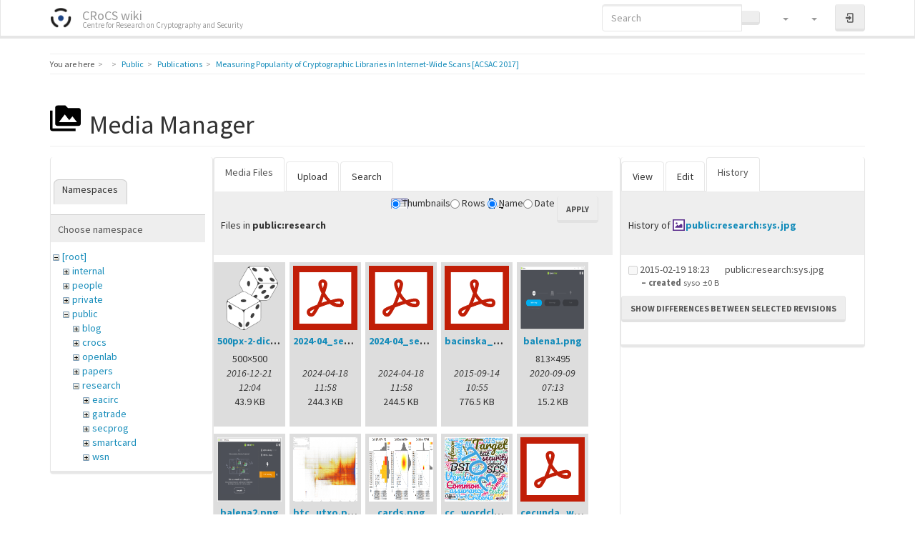

--- FILE ---
content_type: text/html; charset=utf-8
request_url: https://crocs.fi.muni.cz/public/papers/acsac2017?tab_details=history&do=media&tab_files=files&image=public%3Aresearch%3Asys.jpg&ns=public%2Fresearch
body_size: 11147
content:
<!DOCTYPE html>
<html xmlns="http://www.w3.org/1999/xhtml" lang="en" dir="ltr" class="no-js">
<head>
    <meta charset="UTF-8" />
    <title>Measuring Popularity of Cryptographic Libraries in Internet-Wide Scans [ACSAC 2017] [CRoCS wiki]</title>
    <script>(function(H){H.className=H.className.replace(/\bno-js\b/,'js')})(document.documentElement)</script>
    <meta name="viewport" content="width=device-width,initial-scale=1" />
    <link rel="shortcut icon" href="/_media/wiki/favicon.ico" />
<link rel="apple-touch-icon" href="/lib/tpl/bootstrap3/images/apple-touch-icon.png" />
<!-- Matomo -->
<script type="text/javascript">
  var _paq = window._paq || [];
  /* tracker methods like "setCustomDimension" should be called before "trackPageView" */
  _paq.push(["setDocumentTitle", document.domain + "/" + document.title]);
  _paq.push(["setCookieDomain", "*.crocs.fi.muni.cz"]);
  _paq.push(["setDomains", ["*.crocs.fi.muni.cz"]]);
  _paq.push(["setDoNotTrack", true]);
  _paq.push(["disableCookies"]);
  _paq.push(['trackPageView']);
  _paq.push(['enableLinkTracking']);
  (function() {
    var u="https://fadmin.fi.muni.cz/piwik/";
    _paq.push(['setTrackerUrl', u+'matomo.php']);
    _paq.push(['setSiteId', '29']);
    var d=document, g=d.createElement('script'), s=d.getElementsByTagName('script')[0];
    g.type='text/javascript'; g.async=true; g.defer=true; g.src=u+'matomo.js'; s.parentNode.insertBefore(g,s);
  })();
</script>
<noscript><p><img src="https://fadmin.fi.muni.cz/piwik/matomo.php?idsite=29&amp;rec=1" style="border:0;" alt="" /></p></noscript>
<!-- End Matomo Code -->
<meta name="generator" content="DokuWiki"/>
<meta name="robots" content="noindex,nofollow"/>
<link rel="search" type="application/opensearchdescription+xml" href="/lib/exe/opensearch.php" title="CRoCS wiki"/>
<link rel="start" href="/"/>
<link rel="contents" href="/public/papers/acsac2017?do=index" title="Sitemap"/>
<link rel="manifest" href="/lib/exe/manifest.php" crossorigin="use-credentials"/>
<link rel="alternate" type="application/rss+xml" title="Recent Changes" href="/feed.php"/>
<link rel="alternate" type="application/rss+xml" title="Current namespace" href="/feed.php?mode=list&amp;ns=public:papers"/>
<link rel="alternate" type="text/html" title="Plain HTML" href="/_export/xhtml/public/papers/acsac2017"/>
<link rel="alternate" type="text/plain" title="Wiki Markup" href="/_export/raw/public/papers/acsac2017"/>
<link rel="stylesheet" href="/lib/exe/css.php?t=bootstrap3&amp;tseed=3d652800c2019cce96534701c9d14fb7"/>
<link type="text/css" rel="stylesheet" href="/lib/plugins/datatables/assets/datatables.net-fixedheader-dt/css/fixedHeader.dataTables.min.css"/>
<link type="text/css" rel="stylesheet" href="/lib/plugins/datatables/assets/datatables.net-fixedcolumns-dt/css/fixedColumns.dataTables.min.css"/>
<link type="text/css" rel="stylesheet" href="/lib/plugins/datatables/assets/datatables.net/css/dataTables.bootstrap.min.css"/>
<link type="text/css" rel="stylesheet" href="/lib/plugins/datatables/assets/datatables.net-buttons/css/buttons.bootstrap.min.css"/>
<link type="text/css" rel="stylesheet" href="/lib/plugins/icons/assets/font-awesome/css/font-awesome.min.css"/>
<link type="text/css" rel="stylesheet" href="/lib/plugins/icons/assets/material-design-icons/css/materialdesignicons.min.css"/>
<script >var NS='public:papers';var JSINFO = {"plugins":{"edittable":{"default columnwidth":""},"vshare":{"youtube":"youtube\\.com\/.*[&?]v=([a-z0-9_\\-]+)","vimeo":"vimeo\\.com\\\/(\\d+)","slideshare":"slideshare.*id=(\\d+)","dailymotion":"dailymotion\\.com\/video\/([a-z0-9]+)","archiveorg":"archive\\.org\/(?:embed|details)\/([a-zA-Z0-9_\\-]+)","soundcloud":"soundcloud\\.com\/([\\w-]+\/[\\w-]+)","niconico":"nicovideo\\.jp\/watch\/(sm[0-9]+)","bitchute":"bitchute\\.com\\\/video\\\/([a-zA-Z0-9_\\-]+)","coub":"coub\\.com\\\/view\\\/([a-zA-Z0-9_\\-]+)","odysee":"odysee\\.com\/\\$\/(?:embed|download)\/([-%_?=\/a-zA-Z0-9]+)","youku":"v\\.youku\\.com\/v_show\/id_([0-9A-Za-z=]+)\\.html","bilibili":"bilibili\\.com\\\/video\\\/(BV[0-9A-Za-z]+)","msoffice":"(?:office\\.com.*[&?]videoid=([a-z0-9\\-]+))","msstream":"microsoftstream\\.com\\\/video\\\/([a-f0-9\\-]{36})","rutube":"rutube\\.ru\\\/video\\\/([a-z0-9]+)\\\/","gdrive":"drive\\.google\\.com\\\/file\\\/d\\\/([a-zA-Z0-9_-]+)\/"}},"fastwiki":{"secedit":1,"preview":1,"fastpages":1,"save":1,"fastshow":0,"fastshow_same_ns":1,"fastshow_include":"","fastshow_exclude":"","preload":false,"preload_head":"====47hsjwycv782nwncv8b920m8bv72jmdm3929bno3b3====","preload_batchsize":false,"preload_per_page":false,"locktime":840,"usedraft":1,"text_btn_show":"Show page","templatename":"bootstrap3"},"plugin":{"datatables":{"config":{"dom":"lBfrtip","language":{"url":"\/lib\/plugins\/datatables\/assets\/datatables.net-i18n\/en-GB.json"}},"enableForAllTables":0}},"plugin_folded":{"hide":"hide","reveal":"reveal"},"move_renameokay":false,"move_allowrename":false,"bootstrap3":{"mode":"media","toc":[],"config":{"collapsibleSections":0,"fixedTopNavbar":1,"showSemanticPopup":0,"sidebarOnNavbar":0,"tagsOnTop":0,"tocAffix":1,"tocCollapseOnScroll":1,"tocCollapsed":0,"tocLayout":"default","useAnchorJS":1,"useAlternativeToolbarIcons":1}},"id":"public:papers:acsac2017","namespace":"public:papers","ACT":"media","useHeadingNavigation":1,"useHeadingContent":1};(function(H){H.className=H.className.replace(/\bno-js\b/,'js')})(document.documentElement);</script>
<script src="/lib/exe/jquery.php?tseed=8faf3dc90234d51a499f4f428a0eae43" defer="defer"></script>
<script src="/lib/exe/js.php?t=bootstrap3&amp;tseed=3d652800c2019cce96534701c9d14fb7" defer="defer"></script>
<script type="text/javascript" src="/lib/plugins/datatables/assets/datatables.net/js/jquery.dataTables.min.js" defer="defer"></script>
<script type="text/javascript" src="/lib/plugins/datatables/assets/datatables.net-fixedheader-dt/js/fixedHeader.dataTables.min.js" defer="defer"></script>
<script type="text/javascript" src="/lib/plugins/datatables/assets/datatables.net-fixedcolumns-dt/js/fixedColumns.dataTables.min.js" defer="defer"></script>
<script type="text/javascript" src="/lib/plugins/datatables/assets/datatables.net-buttons/js/dataTables.buttons.min.js" defer="defer"></script>
<script type="text/javascript" src="/lib/plugins/datatables/assets/datatables.net-buttons/js/buttons.html5.min.js" defer="defer"></script>
<script type="text/javascript" src="/lib/plugins/datatables/assets/datatables.net-buttons/js/buttons.print.min.js" defer="defer"></script>
<script type="text/javascript" src="/lib/plugins/datatables/assets/jszip/jszip.min.js" defer="defer"></script>
<script type="text/javascript" src="/lib/plugins/datatables/assets/pdfmake/pdfmake.min.js" defer="defer"></script>
<script type="text/javascript" src="/lib/plugins/datatables/assets/pdfmake/vfs_fonts.js" defer="defer"></script>
<script type="text/javascript" src="/lib/plugins/datatables/assets/datatables.net/js/dataTables.bootstrap.min.js" defer="defer"></script>
<script type="text/javascript" src="/lib/plugins/datatables/assets/datatables.net-buttons/js/buttons.bootstrap.min.js" defer="defer"></script>
<script type="text/javascript">var emoji_assetsrc = "\/\/cdn.jsdelivr.net\/emojione\/";</script>
<script type="text/javascript" charset="utf-8"></script>
<style type="text/css">@media screen { body { margin-top: 70px; }  #dw__toc.affix { top: 60px; position: fixed !important; } }</style>
    <!--[if lt IE 9]>
    <script type="text/javascript" src="https://oss.maxcdn.com/html5shiv/3.7.2/html5shiv.min.js"></script>
    <script type="text/javascript" src="https://oss.maxcdn.com/respond/1.4.2/respond.min.js"></script>
    <![endif]-->
</head>
<body class="lumen dokuwiki mode_media tpl_bootstrap3" data-page-id="public:papers:acsac2017"><div class="dokuwiki">
    <header id="dokuwiki__header" class="dw-container dokuwiki container">
    <!-- navbar -->
<nav id="dw__navbar" class="navbar navbar-fixed-top navbar-inverse" role="navigation">

    <div class="dw-container container">

        <div class="navbar-header">

            <button class="navbar-toggle" type="button" data-toggle="collapse" data-target=".navbar-collapse">
                <span class="icon-bar"></span>
                <span class="icon-bar"></span>
                <span class="icon-bar"></span>
            </button>

            <a class="navbar-brand d-flex align-items-center" href="/main" accesskey="h" title="CRoCS wiki"><img id="dw__logo" class="pull-left h-100 mr-4" alt="CRoCS wiki" src="/_media/wiki/logo.png" /><div class="pull-right"><div id="dw__title">CRoCS wiki</div><div id="dw__tagline">Centre for Research on Cryptography and Security</div></div></a>
        </div>

        <div class="collapse navbar-collapse">

            
            
            <div class="navbar-right" id="dw__navbar_items">

                <!-- navbar-searchform -->
<form action="/public/papers/acsac2017" accept-charset="utf-8" class="navbar-form navbar-left search" id="dw__search" method="get" role="search">
    <div class="input-group">
        <input id="qsearch" autocomplete="off" type="search" placeholder="Search" value="" accesskey="f" name="q" class="form-control" title="[F]" />
        <div class="input-group-btn">
            <button  class="btn btn-default" type="submit" title="Search">
                <span class="iconify"  data-icon="mdi:magnify"></span>            </button>
        </div>

    </div>
    <input type="hidden" name="do" value="search" />
</form>
<!-- /navbar-searchform -->
<!-- tools-menu -->
<ul class="nav navbar-nav dw-action-icon" id="dw__tools">

    
    <li class="dropdown">

        <a href="" class="dropdown-toggle" data-target="#" data-toggle="dropdown" title="Site Tools" role="button" aria-haspopup="true" aria-expanded="false">
            <span class="iconify"  data-icon="mdi:toolbox"></span> <span class="hidden-lg hidden-md hidden-sm">Site Tools</span> <span class="caret"></span>
        </a>

        <ul class="dropdown-menu tools" role="menu">

            <li class="dropdown-header hidden-xs hidden-sm">
                <span class="iconify"  data-icon="mdi:toolbox"></span> Site Tools            </li>
            <li class="action"><a href="/public/papers/acsac2017?do=recent" title="Recent Changes [r]" rel="nofollow" accesskey="r" class="menuitem recent"><svg xmlns="http://www.w3.org/2000/svg" width="24" height="24" viewBox="0 0 24 24"><path d="M15 13h1.5v2.82l2.44 1.41-.75 1.3L15 16.69V13m4-5H5v11h4.67c-.43-.91-.67-1.93-.67-3a7 7 0 0 1 7-7c1.07 0 2.09.24 3 .67V8M5 21a2 2 0 0 1-2-2V5c0-1.11.89-2 2-2h1V1h2v2h8V1h2v2h1a2 2 0 0 1 2 2v6.1c1.24 1.26 2 2.99 2 4.9a7 7 0 0 1-7 7c-1.91 0-3.64-.76-4.9-2H5m11-9.85A4.85 4.85 0 0 0 11.15 16c0 2.68 2.17 4.85 4.85 4.85A4.85 4.85 0 0 0 20.85 16c0-2.68-2.17-4.85-4.85-4.85z"/></svg><span>Recent Changes</span></a></li><li class="action active"><a href="/public/papers/acsac2017?do=media&amp;ns=public%3Apapers" title="Media Manager" rel="nofollow" class="menuitem media"><svg xmlns="http://www.w3.org/2000/svg" width="24" height="24" viewBox="0 0 24 24"><path d="M7 15l4.5-6 3.5 4.5 2.5-3L21 15m1-11h-8l-2-2H6a2 2 0 0 0-2 2v12a2 2 0 0 0 2 2h16a2 2 0 0 0 2-2V6a2 2 0 0 0-2-2M2 6H0v14a2 2 0 0 0 2 2h18v-2H2V6z"/></svg><span>Media Manager</span></a></li><li class="action"><a href="/public/papers/acsac2017?do=index" title="Sitemap [x]" rel="nofollow" accesskey="x" class="menuitem index"><svg xmlns="http://www.w3.org/2000/svg" width="24" height="24" viewBox="0 0 24 24"><path d="M3 3h6v4H3V3m12 7h6v4h-6v-4m0 7h6v4h-6v-4m-2-4H7v5h6v2H5V9h2v2h6v2z"/></svg><span>Sitemap</span></a></li>
        </ul>
    </li>

    
    <li class="dropdown">

        <a href="" class="dropdown-toggle" data-target="#" data-toggle="dropdown" title="Page Tools" role="button" aria-haspopup="true" aria-expanded="false">
            <span class="iconify"  data-icon="mdi:file-document-outline"></span> <span class="hidden-lg hidden-md hidden-sm">Page Tools</span> <span class="caret"></span>
        </a>

        <ul class="dropdown-menu tools" role="menu">

            <li class="dropdown-header hidden-xs hidden-sm">
                <span class="iconify"  data-icon="mdi:file-document-outline"></span> Page Tools            </li>
            <li class="action"><a href="/public/papers/acsac2017?do=" title="Show page [v]" rel="nofollow" accesskey="v" class="menuitem show"><svg xmlns="http://www.w3.org/2000/svg" width="24" height="24" viewBox="0 0 24 24"><path d="M13 9h5.5L13 3.5V9M6 2h8l6 6v12a2 2 0 0 1-2 2H6a2 2 0 0 1-2-2V4c0-1.11.89-2 2-2m9 16v-2H6v2h9m3-4v-2H6v2h12z"/></svg><span>Show page</span></a></li><li class="action"><a href="/public/papers/acsac2017?do=revisions" title="Old revisions [o]" rel="nofollow" accesskey="o" class="menuitem revs"><svg xmlns="http://www.w3.org/2000/svg" width="24" height="24" viewBox="0 0 24 24"><path d="M11 7v5.11l4.71 2.79.79-1.28-4-2.37V7m0-5C8.97 2 5.91 3.92 4.27 6.77L2 4.5V11h6.5L5.75 8.25C6.96 5.73 9.5 4 12.5 4a7.5 7.5 0 0 1 7.5 7.5 7.5 7.5 0 0 1-7.5 7.5c-3.27 0-6.03-2.09-7.06-5h-2.1c1.1 4.03 4.77 7 9.16 7 5.24 0 9.5-4.25 9.5-9.5A9.5 9.5 0 0 0 12.5 2z"/></svg><span>Old revisions</span></a></li><li class="action"><a href="/public/papers/acsac2017?do=backlink" title="Backlinks" rel="nofollow" class="menuitem backlink"><svg xmlns="http://www.w3.org/2000/svg" width="24" height="24" viewBox="0 0 24 24"><path d="M10.59 13.41c.41.39.41 1.03 0 1.42-.39.39-1.03.39-1.42 0a5.003 5.003 0 0 1 0-7.07l3.54-3.54a5.003 5.003 0 0 1 7.07 0 5.003 5.003 0 0 1 0 7.07l-1.49 1.49c.01-.82-.12-1.64-.4-2.42l.47-.48a2.982 2.982 0 0 0 0-4.24 2.982 2.982 0 0 0-4.24 0l-3.53 3.53a2.982 2.982 0 0 0 0 4.24m2.82-4.24c.39-.39 1.03-.39 1.42 0a5.003 5.003 0 0 1 0 7.07l-3.54 3.54a5.003 5.003 0 0 1-7.07 0 5.003 5.003 0 0 1 0-7.07l1.49-1.49c-.01.82.12 1.64.4 2.43l-.47.47a2.982 2.982 0 0 0 0 4.24 2.982 2.982 0 0 0 4.24 0l3.53-3.53a2.982 2.982 0 0 0 0-4.24.973.973 0 0 1 0-1.42z"/></svg><span>Backlinks</span></a></li><li class="action"><a href="javascript:void(0);" title="Fold/unfold all" rel="nofollow" class="fold_unfold_all_new" onclick="fold_unfold_all();"><svg xmlns="http://www.w3.org/2000/svg" width="24" height="24" viewBox="0 0 24 24"><path d="M 2,0 L 6.5,3 L 2,6 z M 8,6.6 L 12.5,9.6 L 8,12.6 z M 14,13.2 L 20,13.2 L 17,17.7 z"/></svg><span>Fold/unfold all</span></a></li><li class="action"><a href="#dokuwiki__top" title="Back to top [t]" rel="nofollow" accesskey="t" class="menuitem top"><svg xmlns="http://www.w3.org/2000/svg" width="24" height="24" viewBox="0 0 24 24"><path d="M13 20h-2V8l-5.5 5.5-1.42-1.42L12 4.16l7.92 7.92-1.42 1.42L13 8v12z"/></svg><span>Back to top</span></a></li>
        </ul>
    </li>

    
</ul>
<!-- /tools-menu -->

                <ul class="nav navbar-nav">

                    
                                        <li>
                        <span class="dw__actions dw-action-icon">
                        <a href="/public/papers/acsac2017?do=login&amp;sectok=" title="Log In" rel="nofollow" class="menuitem login btn btn-default navbar-btn"><svg xmlns="http://www.w3.org/2000/svg" width="24" height="24" viewBox="0 0 24 24"><path d="M10 17.25V14H3v-4h7V6.75L15.25 12 10 17.25M8 2h9a2 2 0 0 1 2 2v16a2 2 0 0 1-2 2H8a2 2 0 0 1-2-2v-4h2v4h9V4H8v4H6V4a2 2 0 0 1 2-2z"/></svg><span class="sr-only"> Log In</span></a>                        </span>
                    </li>
                    
                </ul>

                
                
            </div>

        </div>
    </div>
</nav>
<!-- navbar -->
    </header>

    <a name="dokuwiki__top" id="dokuwiki__top"></a>

    <main role="main" class="dw-container pb-5 dokuwiki container">

        <div id="dokuwiki__pageheader">

            
            <!-- breadcrumbs -->
<nav id="dw__breadcrumbs" class="small">

    <hr/>

        <div class="dw__youarehere">
        <ol class="breadcrumb" itemscope itemtype="http://schema.org/BreadcrumbList"><li>You are here</li><li itemprop="itemListElement" itemscope itemtype="http://schema.org/ListItem"><a href="/main"   itemprop="item"  title="main"><span itemprop="name"><span class="iconify"  data-icon="mdi:home"></span><span class="sr-only">Home</span></span></a><meta itemprop="position" content="1" /></li><li itemprop="itemListElement" itemscope itemtype="http://schema.org/ListItem"><span itemprop="name"><a itemprop="item"  href="/public/main" class="wikilink1" title="public:main" >Public</a></span><meta itemprop="position" content="2" /></li><li itemprop="itemListElement" itemscope itemtype="http://schema.org/ListItem"><span itemprop="name"><a itemprop="item"  href="/public/papers/main" class="wikilink1" title="public:papers:main" >Publications</a></span><meta itemprop="position" content="3" /></li><li class="active" itemprop="itemListElement" itemscope itemtype="http://schema.org/ListItem"><span itemprop="name"><a itemprop="item" href="/public/papers/acsac2017" class="wikilink1" title="public:papers:acsac2017" >Measuring Popularity of Cryptographic Libraries in Internet-Wide Scans [ACSAC 2017]</a></span><meta itemprop="position" content="4" /></li></ol>    </div>
    
    
    <hr/>

</nav>
<!-- /breadcrumbs -->

            <p class="text-right">
                            </p>

            <div id="dw__msgarea" class="small">
                            </div>

        </div>

        <div class="row">

            
            <article id="dokuwiki__content" class="col-sm-12 col-md-12 " itemscope itemtype="http://schema.org/Article" itemref="dw__license">

                <!-- /page-tools -->

                <div class="no-panel" itemprop="articleBody">
                    <div class="page ">

                        
<div class="dw-content-page "><!-- content --><div class="dw-content"><div class="plugin_fastwiki_marker" style="display:none"></div><div id="mediamanager__page">
<h1 class="page-header pb-3 mb-4 mt-5"><svg viewBox="0 0 24 24" xmlns="http://www.w3.org/2000/svg" width="1em" height="1em" role="presentation" class="iconify mr-2"><path d="M7 15l4.5-6 3.5 4.5 2.5-3L21 15m1-11h-8l-2-2H6a2 2 0 0 0-2 2v12a2 2 0 0 0 2 2h16a2 2 0 0 0 2-2V6a2 2 0 0 0-2-2M2 6H0v14a2 2 0 0 0 2 2h18v-2H2V6z"/></svg> Media Manager</h1>
<div class="panel namespaces">
<h2 class="page-header pb-3 mb-4 mt-5">Namespaces</h2>
<div class="panelHeader">Choose namespace</div>
<div class="panelContent" id="media__tree">

<ul class="idx fix-media-list-overlap">
<li class="media level0 open"><img src="/lib/images/minus.gif" alt="−" /><div class="li"><a href="/public/papers/acsac2017?ns=&amp;tab_files=files&amp;do=media&amp;tab_details=history&amp;image=public%3Aresearch%3Asys.jpg" class="idx_dir">[root]</a></div>
<ul class="idx fix-media-list-overlap">
<li class="media level1 closed"><img src="/lib/images/plus.gif" alt="+" /><div class="li"><a href="/public/papers/acsac2017?ns=internal&amp;tab_files=files&amp;do=media&amp;tab_details=history&amp;image=public%3Aresearch%3Asys.jpg" class="idx_dir">internal</a></div></li>
<li class="media level1 closed"><img src="/lib/images/plus.gif" alt="+" /><div class="li"><a href="/public/papers/acsac2017?ns=people&amp;tab_files=files&amp;do=media&amp;tab_details=history&amp;image=public%3Aresearch%3Asys.jpg" class="idx_dir">people</a></div></li>
<li class="media level1 closed"><img src="/lib/images/plus.gif" alt="+" /><div class="li"><a href="/public/papers/acsac2017?ns=private&amp;tab_files=files&amp;do=media&amp;tab_details=history&amp;image=public%3Aresearch%3Asys.jpg" class="idx_dir">private</a></div></li>
<li class="media level1 open"><img src="/lib/images/minus.gif" alt="−" /><div class="li"><a href="/public/papers/acsac2017?ns=public&amp;tab_files=files&amp;do=media&amp;tab_details=history&amp;image=public%3Aresearch%3Asys.jpg" class="idx_dir">public</a></div>
<ul class="idx fix-media-list-overlap">
<li class="media level2 closed"><img src="/lib/images/plus.gif" alt="+" /><div class="li"><a href="/public/papers/acsac2017?ns=public%2Fblog&amp;tab_files=files&amp;do=media&amp;tab_details=history&amp;image=public%3Aresearch%3Asys.jpg" class="idx_dir">blog</a></div></li>
<li class="media level2 closed"><img src="/lib/images/plus.gif" alt="+" /><div class="li"><a href="/public/papers/acsac2017?ns=public%2Fcrocs&amp;tab_files=files&amp;do=media&amp;tab_details=history&amp;image=public%3Aresearch%3Asys.jpg" class="idx_dir">crocs</a></div></li>
<li class="media level2 closed"><img src="/lib/images/plus.gif" alt="+" /><div class="li"><a href="/public/papers/acsac2017?ns=public%2Fopenlab&amp;tab_files=files&amp;do=media&amp;tab_details=history&amp;image=public%3Aresearch%3Asys.jpg" class="idx_dir">openlab</a></div></li>
<li class="media level2 closed"><img src="/lib/images/plus.gif" alt="+" /><div class="li"><a href="/public/papers/acsac2017?ns=public%2Fpapers&amp;tab_files=files&amp;do=media&amp;tab_details=history&amp;image=public%3Aresearch%3Asys.jpg" class="idx_dir">papers</a></div></li>
<li class="media level2 open"><img src="/lib/images/minus.gif" alt="−" /><div class="li"><a href="/public/papers/acsac2017?ns=public%2Fresearch&amp;tab_files=files&amp;do=media&amp;tab_details=history&amp;image=public%3Aresearch%3Asys.jpg" class="idx_dir">research</a></div>
<ul class="idx fix-media-list-overlap">
<li class="media level3 closed"><img src="/lib/images/plus.gif" alt="+" /><div class="li"><a href="/public/papers/acsac2017?ns=public%2Fresearch%2Feacirc&amp;tab_files=files&amp;do=media&amp;tab_details=history&amp;image=public%3Aresearch%3Asys.jpg" class="idx_dir">eacirc</a></div></li>
<li class="media level3 closed"><img src="/lib/images/plus.gif" alt="+" /><div class="li"><a href="/public/papers/acsac2017?ns=public%2Fresearch%2Fgatrade&amp;tab_files=files&amp;do=media&amp;tab_details=history&amp;image=public%3Aresearch%3Asys.jpg" class="idx_dir">gatrade</a></div></li>
<li class="media level3 closed"><img src="/lib/images/plus.gif" alt="+" /><div class="li"><a href="/public/papers/acsac2017?ns=public%2Fresearch%2Fsecprog&amp;tab_files=files&amp;do=media&amp;tab_details=history&amp;image=public%3Aresearch%3Asys.jpg" class="idx_dir">secprog</a></div></li>
<li class="media level3 closed"><img src="/lib/images/plus.gif" alt="+" /><div class="li"><a href="/public/papers/acsac2017?ns=public%2Fresearch%2Fsmartcard&amp;tab_files=files&amp;do=media&amp;tab_details=history&amp;image=public%3Aresearch%3Asys.jpg" class="idx_dir">smartcard</a></div></li>
<li class="media level3 closed"><img src="/lib/images/plus.gif" alt="+" /><div class="li"><a href="/public/papers/acsac2017?ns=public%2Fresearch%2Fwsn&amp;tab_files=files&amp;do=media&amp;tab_details=history&amp;image=public%3Aresearch%3Asys.jpg" class="idx_dir">wsn</a></div></li>
</ul>
</li>
<li class="media level2 closed"><img src="/lib/images/plus.gif" alt="+" /><div class="li"><a href="/public/papers/acsac2017?ns=public%2Frunning&amp;tab_files=files&amp;do=media&amp;tab_details=history&amp;image=public%3Aresearch%3Asys.jpg" class="idx_dir">running</a></div></li>
<li class="media level2 closed"><img src="/lib/images/plus.gif" alt="+" /><div class="li"><a href="/public/papers/acsac2017?ns=public%2Fthesis&amp;tab_files=files&amp;do=media&amp;tab_details=history&amp;image=public%3Aresearch%3Asys.jpg" class="idx_dir">thesis</a></div></li>
</ul>
</li>
<li class="media level1 closed"><img src="/lib/images/plus.gif" alt="+" /><div class="li"><a href="/public/papers/acsac2017?ns=publications&amp;tab_files=files&amp;do=media&amp;tab_details=history&amp;image=public%3Aresearch%3Asys.jpg" class="idx_dir">publications</a></div></li>
<li class="media level1 closed"><img src="/lib/images/plus.gif" alt="+" /><div class="li"><a href="/public/papers/acsac2017?ns=research&amp;tab_files=files&amp;do=media&amp;tab_details=history&amp;image=public%3Aresearch%3Asys.jpg" class="idx_dir">research</a></div></li>
<li class="media level1 closed"><img src="/lib/images/plus.gif" alt="+" /><div class="li"><a href="/public/papers/acsac2017?ns=undefined&amp;tab_files=files&amp;do=media&amp;tab_details=history&amp;image=public%3Aresearch%3Asys.jpg" class="idx_dir">undefined</a></div></li>
<li class="media level1 closed"><img src="/lib/images/plus.gif" alt="+" /><div class="li"><a href="/public/papers/acsac2017?ns=wiki&amp;tab_files=files&amp;do=media&amp;tab_details=history&amp;image=public%3Aresearch%3Asys.jpg" class="idx_dir">wiki</a></div></li>
</ul></li>
</ul>
</div>
</div>
<div class="panel filelist">
<h2 class="a11y sr-only page-header pb-3 mb-4 mt-5">Media Files</h2>
<ul class="nav nav-tabs">
<li class="active"><a href="#">Media Files</a></li>
<li><a href="/public/papers/acsac2017?tab_files=upload&amp;do=media&amp;tab_details=history&amp;image=public%3Aresearch%3Asys.jpg&amp;ns=public%2Fresearch">Upload</a></li>
<li><a href="/public/papers/acsac2017?tab_files=search&amp;do=media&amp;tab_details=history&amp;image=public%3Aresearch%3Asys.jpg&amp;ns=public%2Fresearch">Search</a></li>
</ul>
<div class="panelHeader">
<h3 class="page-header pb-3 mb-4 mt-5">Files in <strong>public:research</strong></h3>
<form method="get" action="/public/papers/acsac2017" class="options doku_form form-inline" accept-charset="utf-8"><input type="hidden" name="sectok" value="" /><input type="hidden" name="do" value="media" /><input type="hidden" name="tab_files" value="files" /><input type="hidden" name="tab_details" value="history" /><input type="hidden" name="image" value="public:research:sys.jpg" /><input type="hidden" name="ns" value="public/research" /><div class="no"><ul class="fix-media-list-overlap">
<li class="listType"><label for="listType__thumbs" class="thumbs control-label">
<input name="list_dwmedia" type="radio" value="thumbs" id="listType__thumbs" class="thumbs radio-inline"  checked="checked" />
<span>Thumbnails</span>
</label><label for="listType__rows" class="rows control-label">
<input name="list_dwmedia" type="radio" value="rows" id="listType__rows" class="rows radio-inline" />
<span>Rows</span>
</label></li>
<li class="sortBy"><label for="sortBy__name" class="name control-label">
<input name="sort_dwmedia" type="radio" value="name" id="sortBy__name" class="name radio-inline"  checked="checked" />
<span>Name</span>
</label><label for="sortBy__date" class="date control-label">
<input name="sort_dwmedia" type="radio" value="date" id="sortBy__date" class="date radio-inline" />
<span>Date</span>
</label></li>
<li><button value="1" type="submit" class="btn btn-default">Apply</button></li>
</ul>
</div></form></div>
<div class="panelContent">
<ul class="thumbs fix-media-list-overlap"><li><dl title="500px-2-dice-icon.svg.png"><dt><a id="l_:public:research:500px-2-dice-icon.svg.png" class="image thumb" href="/public/papers/acsac2017?image=public%3Aresearch%3A500px-2-dice-icon.svg.png&amp;ns=public%3Aresearch&amp;tab_details=view&amp;do=media&amp;tab_files=files"><img src="/_media/public/research/500px-2-dice-icon.svg.png?w=90&amp;h=90&amp;tok=d4399e" alt="500px-2-dice-icon.svg.png" loading="lazy" width="90" height="90" /></a></dt><dd class="name"><a href="/public/papers/acsac2017?image=public%3Aresearch%3A500px-2-dice-icon.svg.png&amp;ns=public%3Aresearch&amp;tab_details=view&amp;do=media&amp;tab_files=files" id="h_:public:research:500px-2-dice-icon.svg.png">500px-2-dice-icon.svg.png</a></dd><dd class="size">500&#215;500</dd><dd class="date">2016-12-21 12:04</dd><dd class="filesize">43.9 KB</dd></dl></li><li><dl title="2024-04_sec-certs_phd-poster.pdf"><dt><a id="l_:public:research:2024-04_sec-certs_phd-poster.pdf" class="image thumb" href="/public/papers/acsac2017?image=public%3Aresearch%3A2024-04_sec-certs_phd-poster.pdf&amp;ns=public%3Aresearch&amp;tab_details=view&amp;do=media&amp;tab_files=files"><img src="/lib/images/fileicons/svg/pdf.svg" alt="2024-04_sec-certs_phd-poster.pdf" loading="lazy" width="90" height="90" /></a></dt><dd class="name"><a href="/public/papers/acsac2017?image=public%3Aresearch%3A2024-04_sec-certs_phd-poster.pdf&amp;ns=public%3Aresearch&amp;tab_details=view&amp;do=media&amp;tab_files=files" id="h_:public:research:2024-04_sec-certs_phd-poster.pdf">2024-04_sec-certs_phd-poster.pdf</a></dd><dd class="size">&#160;</dd><dd class="date">2024-04-18 11:58</dd><dd class="filesize">244.3 KB</dd></dl></li><li><dl title="2024-04_sec-certs_phd-slide.pdf"><dt><a id="l_:public:research:2024-04_sec-certs_phd-slide.pdf" class="image thumb" href="/public/papers/acsac2017?image=public%3Aresearch%3A2024-04_sec-certs_phd-slide.pdf&amp;ns=public%3Aresearch&amp;tab_details=view&amp;do=media&amp;tab_files=files"><img src="/lib/images/fileicons/svg/pdf.svg" alt="2024-04_sec-certs_phd-slide.pdf" loading="lazy" width="90" height="90" /></a></dt><dd class="name"><a href="/public/papers/acsac2017?image=public%3Aresearch%3A2024-04_sec-certs_phd-slide.pdf&amp;ns=public%3Aresearch&amp;tab_details=view&amp;do=media&amp;tab_files=files" id="h_:public:research:2024-04_sec-certs_phd-slide.pdf">2024-04_sec-certs_phd-slide.pdf</a></dd><dd class="size">&#160;</dd><dd class="date">2024-04-18 11:58</dd><dd class="filesize">244.5 KB</dd></dl></li><li><dl title="bacinska_whitebox_specialaes_2015.pdf"><dt><a id="l_:public:research:bacinska_whitebox_specialaes_2015.pdf" class="image thumb" href="/public/papers/acsac2017?image=public%3Aresearch%3Abacinska_whitebox_specialaes_2015.pdf&amp;ns=public%3Aresearch&amp;tab_details=view&amp;do=media&amp;tab_files=files"><img src="/lib/images/fileicons/svg/pdf.svg" alt="bacinska_whitebox_specialaes_2015.pdf" loading="lazy" width="90" height="90" /></a></dt><dd class="name"><a href="/public/papers/acsac2017?image=public%3Aresearch%3Abacinska_whitebox_specialaes_2015.pdf&amp;ns=public%3Aresearch&amp;tab_details=view&amp;do=media&amp;tab_files=files" id="h_:public:research:bacinska_whitebox_specialaes_2015.pdf">bacinska_whitebox_specialaes_2015.pdf</a></dd><dd class="size">&#160;</dd><dd class="date">2015-09-14 10:55</dd><dd class="filesize">776.5 KB</dd></dl></li><li><dl title="balena1.png"><dt><a id="l_:public:research:balena1.png" class="image thumb" href="/public/papers/acsac2017?image=public%3Aresearch%3Abalena1.png&amp;ns=public%3Aresearch&amp;tab_details=view&amp;do=media&amp;tab_files=files"><img src="/_media/public/research/balena1.png?w=90&amp;h=90&amp;tok=1320e8" alt="balena1.png" loading="lazy" width="90" height="90" /></a></dt><dd class="name"><a href="/public/papers/acsac2017?image=public%3Aresearch%3Abalena1.png&amp;ns=public%3Aresearch&amp;tab_details=view&amp;do=media&amp;tab_files=files" id="h_:public:research:balena1.png">balena1.png</a></dd><dd class="size">813&#215;495</dd><dd class="date">2020-09-09 07:13</dd><dd class="filesize">15.2 KB</dd></dl></li><li><dl title="balena2.png"><dt><a id="l_:public:research:balena2.png" class="image thumb" href="/public/papers/acsac2017?image=public%3Aresearch%3Abalena2.png&amp;ns=public%3Aresearch&amp;tab_details=view&amp;do=media&amp;tab_files=files"><img src="/_media/public/research/balena2.png?w=90&amp;h=90&amp;tok=d7eebb" alt="balena2.png" loading="lazy" width="90" height="90" /></a></dt><dd class="name"><a href="/public/papers/acsac2017?image=public%3Aresearch%3Abalena2.png&amp;ns=public%3Aresearch&amp;tab_details=view&amp;do=media&amp;tab_files=files" id="h_:public:research:balena2.png">balena2.png</a></dd><dd class="size">818&#215;496</dd><dd class="date">2020-09-09 07:13</dd><dd class="filesize">48.4 KB</dd></dl></li><li><dl title="btc_utxo.png"><dt><a id="l_:public:research:btc_utxo.png" class="image thumb" href="/public/papers/acsac2017?image=public%3Aresearch%3Abtc_utxo.png&amp;ns=public%3Aresearch&amp;tab_details=view&amp;do=media&amp;tab_files=files"><img src="/_media/public/research/btc_utxo.png?w=90&amp;h=90&amp;tok=d12ef9" alt="btc_utxo.png" loading="lazy" width="90" height="90" /></a></dt><dd class="name"><a href="/public/papers/acsac2017?image=public%3Aresearch%3Abtc_utxo.png&amp;ns=public%3Aresearch&amp;tab_details=view&amp;do=media&amp;tab_files=files" id="h_:public:research:btc_utxo.png">btc_utxo.png</a></dd><dd class="size">880&#215;497</dd><dd class="date">2023-07-15 06:34</dd><dd class="filesize">538.8 KB</dd></dl></li><li><dl title="cards.png"><dt><a id="l_:public:research:cards.png" class="image thumb" href="/public/papers/acsac2017?image=public%3Aresearch%3Acards.png&amp;ns=public%3Aresearch&amp;tab_details=view&amp;do=media&amp;tab_files=files"><img src="/_media/public/research/cards.png?w=90&amp;h=90&amp;tok=2263d9" alt="cards.png" loading="lazy" width="90" height="90" /></a></dt><dd class="name"><a href="/public/papers/acsac2017?image=public%3Aresearch%3Acards.png&amp;ns=public%3Aresearch&amp;tab_details=view&amp;do=media&amp;tab_files=files" id="h_:public:research:cards.png">cards.png</a></dd><dd class="size">1563&#215;565</dd><dd class="date">2021-01-20 09:17</dd><dd class="filesize">224 KB</dd></dl></li><li><dl title="cc_wordcloud.png"><dt><a id="l_:public:research:cc_wordcloud.png" class="image thumb" href="/public/papers/acsac2017?image=public%3Aresearch%3Acc_wordcloud.png&amp;ns=public%3Aresearch&amp;tab_details=view&amp;do=media&amp;tab_files=files"><img src="/_media/public/research/cc_wordcloud.png?w=90&amp;h=90&amp;tok=ee2345" alt="cc_wordcloud.png" loading="lazy" width="90" height="90" /></a></dt><dd class="name"><a href="/public/papers/acsac2017?image=public%3Aresearch%3Acc_wordcloud.png&amp;ns=public%3Aresearch&amp;tab_details=view&amp;do=media&amp;tab_files=files" id="h_:public:research:cc_wordcloud.png">cc_wordcloud.png</a></dd><dd class="size">687&#215;577</dd><dd class="date">2021-01-22 09:02</dd><dd class="filesize">535.1 KB</dd></dl></li><li><dl title="cecunda_whitebox_hmac_2015.pdf"><dt><a id="l_:public:research:cecunda_whitebox_hmac_2015.pdf" class="image thumb" href="/public/papers/acsac2017?image=public%3Aresearch%3Acecunda_whitebox_hmac_2015.pdf&amp;ns=public%3Aresearch&amp;tab_details=view&amp;do=media&amp;tab_files=files"><img src="/lib/images/fileicons/svg/pdf.svg" alt="cecunda_whitebox_hmac_2015.pdf" loading="lazy" width="90" height="90" /></a></dt><dd class="name"><a href="/public/papers/acsac2017?image=public%3Aresearch%3Acecunda_whitebox_hmac_2015.pdf&amp;ns=public%3Aresearch&amp;tab_details=view&amp;do=media&amp;tab_files=files" id="h_:public:research:cecunda_whitebox_hmac_2015.pdf">cecunda_whitebox_hmac_2015.pdf</a></dd><dd class="size">&#160;</dd><dd class="date">2015-05-07 02:55</dd><dd class="filesize">932 KB</dd></dl></li><li><dl title="cikhaj2013_sniffers.png"><dt><a id="l_:public:research:cikhaj2013_sniffers.png" class="image thumb" href="/public/papers/acsac2017?image=public%3Aresearch%3Acikhaj2013_sniffers.png&amp;ns=public%3Aresearch&amp;tab_details=view&amp;do=media&amp;tab_files=files"><img src="/_media/public/research/cikhaj2013_sniffers.png?w=90&amp;h=90&amp;tok=d604ef" alt="cikhaj2013_sniffers.png" loading="lazy" width="90" height="90" /></a></dt><dd class="name"><a href="/public/papers/acsac2017?image=public%3Aresearch%3Acikhaj2013_sniffers.png&amp;ns=public%3Aresearch&amp;tab_details=view&amp;do=media&amp;tab_files=files" id="h_:public:research:cikhaj2013_sniffers.png">cikhaj2013_sniffers.png</a></dd><dd class="size">910&#215;822</dd><dd class="date">2021-01-22 09:06</dd><dd class="filesize">137 KB</dd></dl></li><li><dl title="cmd_getekcert.png"><dt><a id="l_:public:research:cmd_getekcert.png" class="image thumb" href="/public/papers/acsac2017?image=public%3Aresearch%3Acmd_getekcert.png&amp;ns=public%3Aresearch&amp;tab_details=view&amp;do=media&amp;tab_files=files"><img src="/_media/public/research/cmd_getekcert.png?w=90&amp;h=90&amp;tok=50413a" alt="cmd_getekcert.png" loading="lazy" width="90" height="90" /></a></dt><dd class="name"><a href="/public/papers/acsac2017?image=public%3Aresearch%3Acmd_getekcert.png&amp;ns=public%3Aresearch&amp;tab_details=view&amp;do=media&amp;tab_files=files" id="h_:public:research:cmd_getekcert.png">cmd_getekcert.png</a></dd><dd class="size">1054&#215;633</dd><dd class="date">2016-12-23 20:35</dd><dd class="filesize">52.3 KB</dd></dl></li><li><dl title="cryptohive.png"><dt><a id="l_:public:research:cryptohive.png" class="image thumb" href="/public/papers/acsac2017?image=public%3Aresearch%3Acryptohive.png&amp;ns=public%3Aresearch&amp;tab_details=view&amp;do=media&amp;tab_files=files"><img src="/_media/public/research/cryptohive.png?w=90&amp;h=90&amp;tok=c20a5e" alt="cryptohive.png" loading="lazy" width="90" height="90" /></a></dt><dd class="name"><a href="/public/papers/acsac2017?image=public%3Aresearch%3Acryptohive.png&amp;ns=public%3Aresearch&amp;tab_details=view&amp;do=media&amp;tab_files=files" id="h_:public:research:cryptohive.png">cryptohive.png</a></dd><dd class="size">1294&#215;893</dd><dd class="date">2021-01-22 08:45</dd><dd class="filesize">601 KB</dd></dl></li><li><dl title="curves.png"><dt><a id="l_:public:research:curves.png" class="image thumb" href="/public/papers/acsac2017?image=public%3Aresearch%3Acurves.png&amp;ns=public%3Aresearch&amp;tab_details=view&amp;do=media&amp;tab_files=files"><img src="/_media/public/research/curves.png?w=90&amp;h=90&amp;tok=c2586f" alt="curves.png" loading="lazy" width="90" height="90" /></a></dt><dd class="name"><a href="/public/papers/acsac2017?image=public%3Aresearch%3Acurves.png&amp;ns=public%3Aresearch&amp;tab_details=view&amp;do=media&amp;tab_files=files" id="h_:public:research:curves.png">curves.png</a></dd><dd class="size">409&#215;410</dd><dd class="date">2024-01-18 12:24</dd><dd class="filesize">8.3 KB</dd></dl></li><li><dl title="ddosaas_ddosjakosluzba.pdf"><dt><a id="l_:public:research:ddosaas_ddosjakosluzba.pdf" class="image thumb" href="/public/papers/acsac2017?image=public%3Aresearch%3Addosaas_ddosjakosluzba.pdf&amp;ns=public%3Aresearch&amp;tab_details=view&amp;do=media&amp;tab_files=files"><img src="/lib/images/fileicons/svg/pdf.svg" alt="ddosaas_ddosjakosluzba.pdf" loading="lazy" width="90" height="90" /></a></dt><dd class="name"><a href="/public/papers/acsac2017?image=public%3Aresearch%3Addosaas_ddosjakosluzba.pdf&amp;ns=public%3Aresearch&amp;tab_details=view&amp;do=media&amp;tab_files=files" id="h_:public:research:ddosaas_ddosjakosluzba.pdf">ddosaas_ddosjakosluzba.pdf</a></dd><dd class="size">&#160;</dd><dd class="date">2016-01-14 16:09</dd><dd class="filesize">434 KB</dd></dl></li><li><dl title="dostrafficfeatures.pdf"><dt><a id="l_:public:research:dostrafficfeatures.pdf" class="image thumb" href="/public/papers/acsac2017?image=public%3Aresearch%3Adostrafficfeatures.pdf&amp;ns=public%3Aresearch&amp;tab_details=view&amp;do=media&amp;tab_files=files"><img src="/lib/images/fileicons/svg/pdf.svg" alt="dostrafficfeatures.pdf" loading="lazy" width="90" height="90" /></a></dt><dd class="name"><a href="/public/papers/acsac2017?image=public%3Aresearch%3Adostrafficfeatures.pdf&amp;ns=public%3Aresearch&amp;tab_details=view&amp;do=media&amp;tab_files=files" id="h_:public:research:dostrafficfeatures.pdf">dostrafficfeatures.pdf</a></dd><dd class="size">&#160;</dd><dd class="date">2016-01-14 16:04</dd><dd class="filesize">469.4 KB</dd></dl></li><li><dl title="error-usability.png"><dt><a id="l_:public:research:error-usability.png" class="image thumb" href="/public/papers/acsac2017?image=public%3Aresearch%3Aerror-usability.png&amp;ns=public%3Aresearch&amp;tab_details=view&amp;do=media&amp;tab_files=files"><img src="/_media/public/research/error-usability.png?w=90&amp;h=90&amp;tok=c6e86e" alt="error-usability.png" loading="lazy" width="90" height="90" /></a></dt><dd class="name"><a href="/public/papers/acsac2017?image=public%3Aresearch%3Aerror-usability.png&amp;ns=public%3Aresearch&amp;tab_details=view&amp;do=media&amp;tab_files=files" id="h_:public:research:error-usability.png">error-usability.png</a></dd><dd class="size">1199&#215;918</dd><dd class="date">2018-09-20 09:21</dd><dd class="filesize">115.9 KB</dd></dl></li><li><dl title="fde.png"><dt><a id="l_:public:research:fde.png" class="image thumb" href="/public/papers/acsac2017?image=public%3Aresearch%3Afde.png&amp;ns=public%3Aresearch&amp;tab_details=view&amp;do=media&amp;tab_files=files"><img src="/_media/public/research/fde.png?w=90&amp;h=90&amp;tok=c2bd22" alt="fde.png" loading="lazy" width="90" height="90" /></a></dt><dd class="name"><a href="/public/papers/acsac2017?image=public%3Aresearch%3Afde.png&amp;ns=public%3Aresearch&amp;tab_details=view&amp;do=media&amp;tab_files=files" id="h_:public:research:fde.png">fde.png</a></dd><dd class="size">1393&#215;797</dd><dd class="date">2021-01-22 14:42</dd><dd class="filesize">437.8 KB</dd></dl></li><li><dl title="flow2.png"><dt><a id="l_:public:research:flow2.png" class="image thumb" href="/public/papers/acsac2017?image=public%3Aresearch%3Aflow2.png&amp;ns=public%3Aresearch&amp;tab_details=view&amp;do=media&amp;tab_files=files"><img src="/_media/public/research/flow2.png?w=90&amp;h=90&amp;tok=8eadb1" alt="flow2.png" loading="lazy" width="90" height="90" /></a></dt><dd class="name"><a href="/public/papers/acsac2017?image=public%3Aresearch%3Aflow2.png&amp;ns=public%3Aresearch&amp;tab_details=view&amp;do=media&amp;tab_files=files" id="h_:public:research:flow2.png">flow2.png</a></dd><dd class="size">1012&#215;664</dd><dd class="date">2023-07-15 07:43</dd><dd class="filesize">68.3 KB</dd></dl></li><li><dl title="ganet_paper1.pdf"><dt><a id="l_:public:research:ganet_paper1.pdf" class="image thumb" href="/public/papers/acsac2017?image=public%3Aresearch%3Aganet_paper1.pdf&amp;ns=public%3Aresearch&amp;tab_details=view&amp;do=media&amp;tab_files=files"><img src="/lib/images/fileicons/svg/pdf.svg" alt="ganet_paper1.pdf" loading="lazy" width="90" height="90" /></a></dt><dd class="name"><a href="/public/papers/acsac2017?image=public%3Aresearch%3Aganet_paper1.pdf&amp;ns=public%3Aresearch&amp;tab_details=view&amp;do=media&amp;tab_files=files" id="h_:public:research:ganet_paper1.pdf">ganet_paper1.pdf</a></dd><dd class="size">&#160;</dd><dd class="date">2015-05-17 08:27</dd><dd class="filesize">396.8 KB</dd></dl></li><li><dl title="hajas.jpg"><dt><a id="l_:public:research:hajas.jpg" class="image thumb" href="/public/papers/acsac2017?image=public%3Aresearch%3Ahajas.jpg&amp;ns=public%3Aresearch&amp;tab_details=view&amp;do=media&amp;tab_files=files"><img src="/_media/public/research/hajas.jpg?w=90&amp;h=90&amp;tok=31b6e9" alt="hajas.jpg" loading="lazy" width="90" height="90" /></a></dt><dd class="name"><a href="/public/papers/acsac2017?image=public%3Aresearch%3Ahajas.jpg&amp;ns=public%3Aresearch&amp;tab_details=view&amp;do=media&amp;tab_files=files" id="h_:public:research:hajas.jpg">hajas.jpg</a></dd><dd class="size">50&#215;50</dd><dd class="date">2015-05-07 02:43</dd><dd class="filesize">1.2 KB</dd></dl></li><li><dl title="ifx.png"><dt><a id="l_:public:research:ifx.png" class="image thumb" href="/public/papers/acsac2017?image=public%3Aresearch%3Aifx.png&amp;ns=public%3Aresearch&amp;tab_details=view&amp;do=media&amp;tab_files=files"><img src="/_media/public/research/ifx.png?w=90&amp;h=90&amp;tok=3a3f11" alt="ifx.png" loading="lazy" width="90" height="90" /></a></dt><dd class="name"><a href="/public/papers/acsac2017?image=public%3Aresearch%3Aifx.png&amp;ns=public%3Aresearch&amp;tab_details=view&amp;do=media&amp;tab_files=files" id="h_:public:research:ifx.png">ifx.png</a></dd><dd class="size">530&#215;523</dd><dd class="date">2021-01-20 09:17</dd><dd class="filesize">47.9 KB</dd></dl></li><li><dl title="image_28_1.png"><dt><a id="l_:public:research:image_28_1.png" class="image thumb" href="/public/papers/acsac2017?image=public%3Aresearch%3Aimage_28_1.png&amp;ns=public%3Aresearch&amp;tab_details=view&amp;do=media&amp;tab_files=files"><img src="/_media/public/research/image_28_1.png?w=90&amp;h=90&amp;tok=5cc2e9" alt="image_28_1.png" loading="lazy" width="90" height="90" /></a></dt><dd class="name"><a href="/public/papers/acsac2017?image=public%3Aresearch%3Aimage_28_1.png&amp;ns=public%3Aresearch&amp;tab_details=view&amp;do=media&amp;tab_files=files" id="h_:public:research:image_28_1.png">image_28_1.png</a></dd><dd class="size">600&#215;371</dd><dd class="date">2015-01-28 18:52</dd><dd class="filesize">9.5 KB</dd></dl></li><li><dl title="jcalgtest_logo.png"><dt><a id="l_:public:research:jcalgtest_logo.png" class="image thumb" href="/public/papers/acsac2017?image=public%3Aresearch%3Ajcalgtest_logo.png&amp;ns=public%3Aresearch&amp;tab_details=view&amp;do=media&amp;tab_files=files"><img src="/_media/public/research/jcalgtest_logo.png?w=90&amp;h=90&amp;tok=e85480" alt="jcalgtest_logo.png" loading="lazy" width="90" height="90" /></a></dt><dd class="name"><a href="/public/papers/acsac2017?image=public%3Aresearch%3Ajcalgtest_logo.png&amp;ns=public%3Aresearch&amp;tab_details=view&amp;do=media&amp;tab_files=files" id="h_:public:research:jcalgtest_logo.png">jcalgtest_logo.png</a></dd><dd class="size">925&#215;781</dd><dd class="date">2021-01-22 08:58</dd><dd class="filesize">244.1 KB</dd></dl></li><li><dl title="man.jpeg"><dt><a id="l_:public:research:man.jpeg" class="image thumb" href="/public/papers/acsac2017?image=public%3Aresearch%3Aman.jpeg&amp;ns=public%3Aresearch&amp;tab_details=view&amp;do=media&amp;tab_files=files"><img src="/_media/public/research/man.jpeg?w=90&amp;h=90&amp;tok=fc03f9" alt="man.jpeg" loading="lazy" width="90" height="90" /></a></dt><dd class="name"><a href="/public/papers/acsac2017?image=public%3Aresearch%3Aman.jpeg&amp;ns=public%3Aresearch&amp;tab_details=view&amp;do=media&amp;tab_files=files" id="h_:public:research:man.jpeg">man.jpeg</a></dd><dd class="size">197&#215;255</dd><dd class="date">2015-10-30 11:32</dd><dd class="filesize">28.3 KB</dd></dl></li><li><dl title="oxtmei.png"><dt><a id="l_:public:research:oxtmei.png" class="image thumb" href="/public/papers/acsac2017?image=public%3Aresearch%3Aoxtmei.png&amp;ns=public%3Aresearch&amp;tab_details=view&amp;do=media&amp;tab_files=files"><img src="/_media/public/research/oxtmei.png?w=90&amp;h=90&amp;tok=3a1cd9" alt="oxtmei.png" loading="lazy" width="90" height="90" /></a></dt><dd class="name"><a href="/public/papers/acsac2017?image=public%3Aresearch%3Aoxtmei.png&amp;ns=public%3Aresearch&amp;tab_details=view&amp;do=media&amp;tab_files=files" id="h_:public:research:oxtmei.png">oxtmei.png</a></dd><dd class="size">756&#215;678</dd><dd class="date">2023-07-15 07:24</dd><dd class="filesize">100.4 KB</dd></dl></li><li><dl title="oxtmeii.png"><dt><a id="l_:public:research:oxtmeii.png" class="image thumb" href="/public/papers/acsac2017?image=public%3Aresearch%3Aoxtmeii.png&amp;ns=public%3Aresearch&amp;tab_details=view&amp;do=media&amp;tab_files=files"><img src="/_media/public/research/oxtmeii.png?w=90&amp;h=90&amp;tok=4e7a9e" alt="oxtmeii.png" loading="lazy" width="90" height="90" /></a></dt><dd class="name"><a href="/public/papers/acsac2017?image=public%3Aresearch%3Aoxtmeii.png&amp;ns=public%3Aresearch&amp;tab_details=view&amp;do=media&amp;tab_files=files" id="h_:public:research:oxtmeii.png">oxtmeii.png</a></dd><dd class="size">749&#215;673</dd><dd class="date">2023-07-15 07:34</dd><dd class="filesize">82.3 KB</dd></dl></li><li><dl title="random_serial.png"><dt><a id="l_:public:research:random_serial.png" class="image thumb" href="/public/papers/acsac2017?image=public%3Aresearch%3Arandom_serial.png&amp;ns=public%3Aresearch&amp;tab_details=view&amp;do=media&amp;tab_files=files"><img src="/_media/public/research/random_serial.png?w=90&amp;h=90&amp;tok=220dec" alt="random_serial.png" loading="lazy" width="90" height="90" /></a></dt><dd class="name"><a href="/public/papers/acsac2017?image=public%3Aresearch%3Arandom_serial.png&amp;ns=public%3Aresearch&amp;tab_details=view&amp;do=media&amp;tab_files=files" id="h_:public:research:random_serial.png">random_serial.png</a></dd><dd class="size">774&#215;669</dd><dd class="date">2021-01-22 08:03</dd><dd class="filesize">352.2 KB</dd></dl></li><li><dl title="random_serial2.png"><dt><a id="l_:public:research:random_serial2.png" class="image thumb" href="/public/papers/acsac2017?image=public%3Aresearch%3Arandom_serial2.png&amp;ns=public%3Aresearch&amp;tab_details=view&amp;do=media&amp;tab_files=files"><img src="/_media/public/research/random_serial2.png?w=90&amp;h=90&amp;tok=b42ca3" alt="random_serial2.png" loading="lazy" width="90" height="90" /></a></dt><dd class="name"><a href="/public/papers/acsac2017?image=public%3Aresearch%3Arandom_serial2.png&amp;ns=public%3Aresearch&amp;tab_details=view&amp;do=media&amp;tab_files=files" id="h_:public:research:random_serial2.png">random_serial2.png</a></dd><dd class="size">245&#215;213</dd><dd class="date">2021-01-22 08:08</dd><dd class="filesize">45.8 KB</dd></dl></li><li><dl title="readingclub.png"><dt><a id="l_:public:research:readingclub.png" class="image thumb" href="/public/papers/acsac2017?image=public%3Aresearch%3Areadingclub.png&amp;ns=public%3Aresearch&amp;tab_details=view&amp;do=media&amp;tab_files=files"><img src="/_media/public/research/readingclub.png?w=90&amp;h=90&amp;tok=e66c80" alt="readingclub.png" loading="lazy" width="90" height="90" /></a></dt><dd class="name"><a href="/public/papers/acsac2017?image=public%3Aresearch%3Areadingclub.png&amp;ns=public%3Aresearch&amp;tab_details=view&amp;do=media&amp;tab_files=files" id="h_:public:research:readingclub.png">readingclub.png</a></dd><dd class="size">693&#215;189</dd><dd class="date">2017-02-27 21:14</dd><dd class="filesize">84.1 KB</dd></dl></li><li><dl title="redqueensrace_aptwinwingame.pdf"><dt><a id="l_:public:research:redqueensrace_aptwinwingame.pdf" class="image thumb" href="/public/papers/acsac2017?image=public%3Aresearch%3Aredqueensrace_aptwinwingame.pdf&amp;ns=public%3Aresearch&amp;tab_details=view&amp;do=media&amp;tab_files=files"><img src="/lib/images/fileicons/svg/pdf.svg" alt="redqueensrace_aptwinwingame.pdf" loading="lazy" width="90" height="90" /></a></dt><dd class="name"><a href="/public/papers/acsac2017?image=public%3Aresearch%3Aredqueensrace_aptwinwingame.pdf&amp;ns=public%3Aresearch&amp;tab_details=view&amp;do=media&amp;tab_files=files" id="h_:public:research:redqueensrace_aptwinwingame.pdf">redqueensrace_aptwinwingame.pdf</a></dd><dd class="size">&#160;</dd><dd class="date">2016-01-14 15:54</dd><dd class="filesize">179.9 KB</dd></dl></li><li><dl title="romjist_v11_for_publish.pdf"><dt><a id="l_:public:research:romjist_v11_for_publish.pdf" class="image thumb" href="/public/papers/acsac2017?image=public%3Aresearch%3Aromjist_v11_for_publish.pdf&amp;ns=public%3Aresearch&amp;tab_details=view&amp;do=media&amp;tab_files=files"><img src="/lib/images/fileicons/svg/pdf.svg" alt="romjist_v11_for_publish.pdf" loading="lazy" width="90" height="90" /></a></dt><dd class="name"><a href="/public/papers/acsac2017?image=public%3Aresearch%3Aromjist_v11_for_publish.pdf&amp;ns=public%3Aresearch&amp;tab_details=view&amp;do=media&amp;tab_files=files" id="h_:public:research:romjist_v11_for_publish.pdf">romjist_v11_for_publish.pdf</a></dd><dd class="size">&#160;</dd><dd class="date">2015-10-19 01:18</dd><dd class="filesize">263.7 KB</dd></dl></li><li><dl title="rufus.png"><dt><a id="l_:public:research:rufus.png" class="image thumb" href="/public/papers/acsac2017?image=public%3Aresearch%3Arufus.png&amp;ns=public%3Aresearch&amp;tab_details=view&amp;do=media&amp;tab_files=files"><img src="/_media/public/research/rufus.png?w=90&amp;h=90&amp;tok=e3a9e9" alt="rufus.png" loading="lazy" width="90" height="90" /></a></dt><dd class="name"><a href="/public/papers/acsac2017?image=public%3Aresearch%3Arufus.png&amp;ns=public%3Aresearch&amp;tab_details=view&amp;do=media&amp;tab_files=files" id="h_:public:research:rufus.png">rufus.png</a></dd><dd class="size">720&#215;920</dd><dd class="date">2020-08-21 08:41</dd><dd class="filesize">33.4 KB</dd></dl></li><li><dl title="sca_chat_gpt_v1.png"><dt><a id="l_:public:research:sca_chat_gpt_v1.png" class="image thumb" href="/public/papers/acsac2017?image=public%3Aresearch%3Asca_chat_gpt_v1.png&amp;ns=public%3Aresearch&amp;tab_details=view&amp;do=media&amp;tab_files=files"><img src="/_media/public/research/sca_chat_gpt_v1.png?w=90&amp;h=90&amp;tok=1a217d" alt="sca_chat_gpt_v1.png" loading="lazy" width="90" height="90" /></a></dt><dd class="name"><a href="/public/papers/acsac2017?image=public%3Aresearch%3Asca_chat_gpt_v1.png&amp;ns=public%3Aresearch&amp;tab_details=view&amp;do=media&amp;tab_files=files" id="h_:public:research:sca_chat_gpt_v1.png">sca_chat_gpt_v1.png</a></dd><dd class="size">1024&#215;1536</dd><dd class="date">2025-08-26 12:26</dd><dd class="filesize">3.1 MB</dd></dl></li><li><dl title="sca_chat_gpt_v2.png"><dt><a id="l_:public:research:sca_chat_gpt_v2.png" class="image thumb" href="/public/papers/acsac2017?image=public%3Aresearch%3Asca_chat_gpt_v2.png&amp;ns=public%3Aresearch&amp;tab_details=view&amp;do=media&amp;tab_files=files"><img src="/_media/public/research/sca_chat_gpt_v2.png?w=90&amp;h=90&amp;tok=8d0281" alt="sca_chat_gpt_v2.png" loading="lazy" width="90" height="90" /></a></dt><dd class="name"><a href="/public/papers/acsac2017?image=public%3Aresearch%3Asca_chat_gpt_v2.png&amp;ns=public%3Aresearch&amp;tab_details=view&amp;do=media&amp;tab_files=files" id="h_:public:research:sca_chat_gpt_v2.png">sca_chat_gpt_v2.png</a></dd><dd class="size">1024&#215;1024</dd><dd class="date">2025-08-26 12:40</dd><dd class="filesize">2.3 MB</dd></dl></li><li><dl title="sec-certs-logo.png"><dt><a id="l_:public:research:sec-certs-logo.png" class="image thumb" href="/public/papers/acsac2017?image=public%3Aresearch%3Asec-certs-logo.png&amp;ns=public%3Aresearch&amp;tab_details=view&amp;do=media&amp;tab_files=files"><img src="/_media/public/research/sec-certs-logo.png?w=90&amp;h=90&amp;tok=b74dd0" alt="sec-certs-logo.png" loading="lazy" width="90" height="90" /></a></dt><dd class="name"><a href="/public/papers/acsac2017?image=public%3Aresearch%3Asec-certs-logo.png&amp;ns=public%3Aresearch&amp;tab_details=view&amp;do=media&amp;tab_files=files" id="h_:public:research:sec-certs-logo.png">sec-certs-logo.png</a></dd><dd class="size">1316&#215;380</dd><dd class="date">2024-04-18 10:36</dd><dd class="filesize">40.8 KB</dd></dl></li><li><dl title="serviceindenial.pdf"><dt><a id="l_:public:research:serviceindenial.pdf" class="image thumb" href="/public/papers/acsac2017?image=public%3Aresearch%3Aserviceindenial.pdf&amp;ns=public%3Aresearch&amp;tab_details=view&amp;do=media&amp;tab_files=files"><img src="/lib/images/fileicons/svg/pdf.svg" alt="serviceindenial.pdf" loading="lazy" width="90" height="90" /></a></dt><dd class="name"><a href="/public/papers/acsac2017?image=public%3Aresearch%3Aserviceindenial.pdf&amp;ns=public%3Aresearch&amp;tab_details=view&amp;do=media&amp;tab_files=files" id="h_:public:research:serviceindenial.pdf">serviceindenial.pdf</a></dd><dd class="size">&#160;</dd><dd class="date">2016-01-14 15:49</dd><dd class="filesize">214.1 KB</dd></dl></li><li><dl title="smpc_chip.jpg"><dt><a id="l_:public:research:smpc_chip.jpg" class="image thumb" href="/public/papers/acsac2017?image=public%3Aresearch%3Asmpc_chip.jpg&amp;ns=public%3Aresearch&amp;tab_details=view&amp;do=media&amp;tab_files=files"><img src="/_media/public/research/smpc_chip.jpg?w=90&amp;h=90&amp;tok=5ecf9e" alt="smpc_chip.jpg" loading="lazy" width="90" height="90" /></a></dt><dd class="name"><a href="/public/papers/acsac2017?image=public%3Aresearch%3Asmpc_chip.jpg&amp;ns=public%3Aresearch&amp;tab_details=view&amp;do=media&amp;tab_files=files" id="h_:public:research:smpc_chip.jpg">smpc_chip.jpg</a></dd><dd class="size">450&#215;300</dd><dd class="date">2021-01-20 09:27</dd><dd class="filesize">108.3 KB</dd></dl></li><li><dl title="social.png"><dt><a id="l_:public:research:social.png" class="image thumb" href="/public/papers/acsac2017?image=public%3Aresearch%3Asocial.png&amp;ns=public%3Aresearch&amp;tab_details=view&amp;do=media&amp;tab_files=files"><img src="/_media/public/research/social.png?w=90&amp;h=90&amp;tok=bcd314" alt="social.png" loading="lazy" width="90" height="90" /></a></dt><dd class="name"><a href="/public/papers/acsac2017?image=public%3Aresearch%3Asocial.png&amp;ns=public%3Aresearch&amp;tab_details=view&amp;do=media&amp;tab_files=files" id="h_:public:research:social.png">social.png</a></dd><dd class="size">662&#215;444</dd><dd class="date">2025-10-12 19:12</dd><dd class="filesize">879.1 KB</dd></dl></li><li><dl title="std.png"><dt><a id="l_:public:research:std.png" class="image thumb" href="/public/papers/acsac2017?image=public%3Aresearch%3Astd.png&amp;ns=public%3Aresearch&amp;tab_details=view&amp;do=media&amp;tab_files=files"><img src="/_media/public/research/std.png?w=90&amp;h=90&amp;tok=5f1199" alt="std.png" loading="lazy" width="90" height="90" /></a></dt><dd class="name"><a href="/public/papers/acsac2017?image=public%3Aresearch%3Astd.png&amp;ns=public%3Aresearch&amp;tab_details=view&amp;do=media&amp;tab_files=files" id="h_:public:research:std.png">std.png</a></dd><dd class="size">864&#215;426</dd><dd class="date">2021-01-21 13:26</dd><dd class="filesize">60.2 KB</dd></dl></li><li><dl title="sys.jpg"><dt><a id="l_:public:research:sys.jpg" class="image thumb" href="/public/papers/acsac2017?image=public%3Aresearch%3Asys.jpg&amp;ns=public%3Aresearch&amp;tab_details=view&amp;do=media&amp;tab_files=files"><img src="/_media/public/research/sys.jpg?w=90&amp;h=90&amp;tok=715e6c" alt="sys.jpg" loading="lazy" width="90" height="90" /></a></dt><dd class="name"><a href="/public/papers/acsac2017?image=public%3Aresearch%3Asys.jpg&amp;ns=public%3Aresearch&amp;tab_details=view&amp;do=media&amp;tab_files=files" id="h_:public:research:sys.jpg">sys.jpg</a></dd><dd class="size">960&#215;540</dd><dd class="date">2015-02-19 12:23</dd><dd class="filesize">29.3 KB</dd></dl></li><li><dl title="tmp_2.jpg"><dt><a id="l_:public:research:tmp_2.jpg" class="image thumb" href="/public/papers/acsac2017?image=public%3Aresearch%3Atmp_2.jpg&amp;ns=public%3Aresearch&amp;tab_details=view&amp;do=media&amp;tab_files=files"><img src="/_media/public/research/tmp_2.jpg?w=90&amp;h=90&amp;tok=4993c6" alt="tmp_2.jpg" loading="lazy" width="90" height="90" /></a></dt><dd class="name"><a href="/public/papers/acsac2017?image=public%3Aresearch%3Atmp_2.jpg&amp;ns=public%3Aresearch&amp;tab_details=view&amp;do=media&amp;tab_files=files" id="h_:public:research:tmp_2.jpg">tmp_2.jpg</a></dd><dd class="size">630&#215;447</dd><dd class="date">2016-12-20 08:35</dd><dd class="filesize">79 KB</dd></dl></li><li><dl title="tpm.png"><dt><a id="l_:public:research:tpm.png" class="image thumb" href="/public/papers/acsac2017?image=public%3Aresearch%3Atpm.png&amp;ns=public%3Aresearch&amp;tab_details=view&amp;do=media&amp;tab_files=files"><img src="/_media/public/research/tpm.png?w=90&amp;h=90&amp;tok=457f83" alt="tpm.png" loading="lazy" width="90" height="90" /></a></dt><dd class="name"><a href="/public/papers/acsac2017?image=public%3Aresearch%3Atpm.png&amp;ns=public%3Aresearch&amp;tab_details=view&amp;do=media&amp;tab_files=files" id="h_:public:research:tpm.png">tpm.png</a></dd><dd class="size">250&#215;250</dd><dd class="date">2018-04-04 16:52</dd><dd class="filesize">22 KB</dd></dl></li><li><dl title="tpm_bootmenu_1280.jpg"><dt><a id="l_:public:research:tpm_bootmenu_1280.jpg" class="image thumb" href="/public/papers/acsac2017?image=public%3Aresearch%3Atpm_bootmenu_1280.jpg&amp;ns=public%3Aresearch&amp;tab_details=view&amp;do=media&amp;tab_files=files"><img src="/_media/public/research/tpm_bootmenu_1280.jpg?w=90&amp;h=90&amp;tok=a03f0e" alt="tpm_bootmenu_1280.jpg" loading="lazy" width="90" height="90" /></a></dt><dd class="name"><a href="/public/papers/acsac2017?image=public%3Aresearch%3Atpm_bootmenu_1280.jpg&amp;ns=public%3Aresearch&amp;tab_details=view&amp;do=media&amp;tab_files=files" id="h_:public:research:tpm_bootmenu_1280.jpg">tpm_bootmenu_1280.jpg</a></dd><dd class="size">3891&#215;1107</dd><dd class="date">2020-09-11 07:17</dd><dd class="filesize">1 MB</dd></dl></li><li><dl title="tpm_bootmenu_v2.jpg"><dt><a id="l_:public:research:tpm_bootmenu_v2.jpg" class="image thumb" href="/public/papers/acsac2017?image=public%3Aresearch%3Atpm_bootmenu_v2.jpg&amp;ns=public%3Aresearch&amp;tab_details=view&amp;do=media&amp;tab_files=files"><img src="/_media/public/research/tpm_bootmenu_v2.jpg?w=90&amp;h=90&amp;tok=a29b59" alt="tpm_bootmenu_v2.jpg" loading="lazy" width="90" height="90" /></a></dt><dd class="name"><a href="/public/papers/acsac2017?image=public%3Aresearch%3Atpm_bootmenu_v2.jpg&amp;ns=public%3Aresearch&amp;tab_details=view&amp;do=media&amp;tab_files=files" id="h_:public:research:tpm_bootmenu_v2.jpg">tpm_bootmenu_v2.jpg</a></dd><dd class="size">643&#215;174</dd><dd class="date">2023-02-01 08:47</dd><dd class="filesize">17 KB</dd></dl></li><li><dl title="tpm_info_1280.jpg"><dt><a id="l_:public:research:tpm_info_1280.jpg" class="image thumb" href="/public/papers/acsac2017?image=public%3Aresearch%3Atpm_info_1280.jpg&amp;ns=public%3Aresearch&amp;tab_details=view&amp;do=media&amp;tab_files=files"><img src="/_media/public/research/tpm_info_1280.jpg?w=90&amp;h=90&amp;tok=0b8a9a" alt="tpm_info_1280.jpg" loading="lazy" width="90" height="90" /></a></dt><dd class="name"><a href="/public/papers/acsac2017?image=public%3Aresearch%3Atpm_info_1280.jpg&amp;ns=public%3Aresearch&amp;tab_details=view&amp;do=media&amp;tab_files=files" id="h_:public:research:tpm_info_1280.jpg">tpm_info_1280.jpg</a></dd><dd class="size">1280&#215;1336</dd><dd class="date">2020-09-11 07:18</dd><dd class="filesize">711.2 KB</dd></dl></li><li><dl title="tpm_info_v2.jpg"><dt><a id="l_:public:research:tpm_info_v2.jpg" class="image thumb" href="/public/papers/acsac2017?image=public%3Aresearch%3Atpm_info_v2.jpg&amp;ns=public%3Aresearch&amp;tab_details=view&amp;do=media&amp;tab_files=files"><img src="/_media/public/research/tpm_info_v2.jpg?w=90&amp;h=90&amp;tok=10119e" alt="tpm_info_v2.jpg" loading="lazy" width="90" height="90" /></a></dt><dd class="name"><a href="/public/papers/acsac2017?image=public%3Aresearch%3Atpm_info_v2.jpg&amp;ns=public%3Aresearch&amp;tab_details=view&amp;do=media&amp;tab_files=files" id="h_:public:research:tpm_info_v2.jpg">tpm_info_v2.jpg</a></dd><dd class="size">1091&#215;881</dd><dd class="date">2023-02-01 08:47</dd><dd class="filesize">132.7 KB</dd></dl></li><li><dl title="tpm_init_1280.jpg"><dt><a id="l_:public:research:tpm_init_1280.jpg" class="image thumb" href="/public/papers/acsac2017?image=public%3Aresearch%3Atpm_init_1280.jpg&amp;ns=public%3Aresearch&amp;tab_details=view&amp;do=media&amp;tab_files=files"><img src="/_media/public/research/tpm_init_1280.jpg?w=90&amp;h=90&amp;tok=3ef8be" alt="tpm_init_1280.jpg" loading="lazy" width="90" height="90" /></a></dt><dd class="name"><a href="/public/papers/acsac2017?image=public%3Aresearch%3Atpm_init_1280.jpg&amp;ns=public%3Aresearch&amp;tab_details=view&amp;do=media&amp;tab_files=files" id="h_:public:research:tpm_init_1280.jpg">tpm_init_1280.jpg</a></dd><dd class="size">1280&#215;808</dd><dd class="date">2020-08-21 13:17</dd><dd class="filesize">200.7 KB</dd></dl></li><li><dl title="tpm_keys.png"><dt><a id="l_:public:research:tpm_keys.png" class="image thumb" href="/public/papers/acsac2017?image=public%3Aresearch%3Atpm_keys.png&amp;ns=public%3Aresearch&amp;tab_details=view&amp;do=media&amp;tab_files=files"><img src="/_media/public/research/tpm_keys.png?w=90&amp;h=90&amp;tok=c56795" alt="tpm_keys.png" loading="lazy" width="90" height="90" /></a></dt><dd class="name"><a href="/public/papers/acsac2017?image=public%3Aresearch%3Atpm_keys.png&amp;ns=public%3Aresearch&amp;tab_details=view&amp;do=media&amp;tab_files=files" id="h_:public:research:tpm_keys.png">tpm_keys.png</a></dd><dd class="size">344&#215;237</dd><dd class="date">2016-12-21 12:01</dd><dd class="filesize">81.6 KB</dd></dl></li><li><dl title="tpm_msc_man.png"><dt><a id="l_:public:research:tpm_msc_man.png" class="image thumb" href="/public/papers/acsac2017?image=public%3Aresearch%3Atpm_msc_man.png&amp;ns=public%3Aresearch&amp;tab_details=view&amp;do=media&amp;tab_files=files"><img src="/_media/public/research/tpm_msc_man.png?w=90&amp;h=90&amp;tok=ee04f9" alt="tpm_msc_man.png" loading="lazy" width="90" height="90" /></a></dt><dd class="name"><a href="/public/papers/acsac2017?image=public%3Aresearch%3Atpm_msc_man.png&amp;ns=public%3Aresearch&amp;tab_details=view&amp;do=media&amp;tab_files=files" id="h_:public:research:tpm_msc_man.png">tpm_msc_man.png</a></dd><dd class="size">1497&#215;885</dd><dd class="date">2016-12-19 16:08</dd><dd class="filesize">369.5 KB</dd></dl></li><li><dl title="tpm_prepare_man.png"><dt><a id="l_:public:research:tpm_prepare_man.png" class="image thumb" href="/public/papers/acsac2017?image=public%3Aresearch%3Atpm_prepare_man.png&amp;ns=public%3Aresearch&amp;tab_details=view&amp;do=media&amp;tab_files=files"><img src="/_media/public/research/tpm_prepare_man.png?w=90&amp;h=90&amp;tok=3e9d49" alt="tpm_prepare_man.png" loading="lazy" width="90" height="90" /></a></dt><dd class="name"><a href="/public/papers/acsac2017?image=public%3Aresearch%3Atpm_prepare_man.png&amp;ns=public%3Aresearch&amp;tab_details=view&amp;do=media&amp;tab_files=files" id="h_:public:research:tpm_prepare_man.png">tpm_prepare_man.png</a></dd><dd class="size">1322&#215;453</dd><dd class="date">2016-12-21 10:12</dd><dd class="filesize">207.4 KB</dd></dl></li><li><dl title="tpm_run.jpg"><dt><a id="l_:public:research:tpm_run.jpg" class="image thumb" href="/public/papers/acsac2017?image=public%3Aresearch%3Atpm_run.jpg&amp;ns=public%3Aresearch&amp;tab_details=view&amp;do=media&amp;tab_files=files"><img src="/_media/public/research/tpm_run.jpg?w=90&amp;h=90&amp;tok=6ecc65" alt="tpm_run.jpg" loading="lazy" width="90" height="90" /></a></dt><dd class="name"><a href="/public/papers/acsac2017?image=public%3Aresearch%3Atpm_run.jpg&amp;ns=public%3Aresearch&amp;tab_details=view&amp;do=media&amp;tab_files=files" id="h_:public:research:tpm_run.jpg">tpm_run.jpg</a></dd><dd class="size">1024&#215;1059</dd><dd class="date">2020-09-19 16:11</dd><dd class="filesize">227.4 KB</dd></dl></li><li><dl title="tpm_run_v2.jpg"><dt><a id="l_:public:research:tpm_run_v2.jpg" class="image thumb" href="/public/papers/acsac2017?image=public%3Aresearch%3Atpm_run_v2.jpg&amp;ns=public%3Aresearch&amp;tab_details=view&amp;do=media&amp;tab_files=files"><img src="/_media/public/research/tpm_run_v2.jpg?w=90&amp;h=90&amp;tok=308cff" alt="tpm_run_v2.jpg" loading="lazy" width="90" height="90" /></a></dt><dd class="name"><a href="/public/papers/acsac2017?image=public%3Aresearch%3Atpm_run_v2.jpg&amp;ns=public%3Aresearch&amp;tab_details=view&amp;do=media&amp;tab_files=files" id="h_:public:research:tpm_run_v2.jpg">tpm_run_v2.jpg</a></dd><dd class="size">1038&#215;876</dd><dd class="date">2023-02-01 08:47</dd><dd class="filesize">69 KB</dd></dl></li><li><dl title="tpm_start_1280.jpg"><dt><a id="l_:public:research:tpm_start_1280.jpg" class="image thumb" href="/public/papers/acsac2017?image=public%3Aresearch%3Atpm_start_1280.jpg&amp;ns=public%3Aresearch&amp;tab_details=view&amp;do=media&amp;tab_files=files"><img src="/_media/public/research/tpm_start_1280.jpg?w=90&amp;h=90&amp;tok=cd4594" alt="tpm_start_1280.jpg" loading="lazy" width="90" height="90" /></a></dt><dd class="name"><a href="/public/papers/acsac2017?image=public%3Aresearch%3Atpm_start_1280.jpg&amp;ns=public%3Aresearch&amp;tab_details=view&amp;do=media&amp;tab_files=files" id="h_:public:research:tpm_start_1280.jpg">tpm_start_1280.jpg</a></dd><dd class="size">1280&#215;1387</dd><dd class="date">2020-09-11 07:21</dd><dd class="filesize">405 KB</dd></dl></li><li><dl title="tpm_upload.png"><dt><a id="l_:public:research:tpm_upload.png" class="image thumb" href="/public/papers/acsac2017?image=public%3Aresearch%3Atpm_upload.png&amp;ns=public%3Aresearch&amp;tab_details=view&amp;do=media&amp;tab_files=files"><img src="/_media/public/research/tpm_upload.png?w=90&amp;h=90&amp;tok=ccb388" alt="tpm_upload.png" loading="lazy" width="90" height="90" /></a></dt><dd class="name"><a href="/public/papers/acsac2017?image=public%3Aresearch%3Atpm_upload.png&amp;ns=public%3Aresearch&amp;tab_details=view&amp;do=media&amp;tab_files=files" id="h_:public:research:tpm_upload.png">tpm_upload.png</a></dd><dd class="size">836&#215;196</dd><dd class="date">2020-09-11 09:19</dd><dd class="filesize">16 KB</dd></dl></li><li><dl title="tpm_upload_1280.jpg"><dt><a id="l_:public:research:tpm_upload_1280.jpg" class="image thumb" href="/public/papers/acsac2017?image=public%3Aresearch%3Atpm_upload_1280.jpg&amp;ns=public%3Aresearch&amp;tab_details=view&amp;do=media&amp;tab_files=files"><img src="/_media/public/research/tpm_upload_1280.jpg?w=90&amp;h=90&amp;tok=1c01e5" alt="tpm_upload_1280.jpg" loading="lazy" width="90" height="90" /></a></dt><dd class="name"><a href="/public/papers/acsac2017?image=public%3Aresearch%3Atpm_upload_1280.jpg&amp;ns=public%3Aresearch&amp;tab_details=view&amp;do=media&amp;tab_files=files" id="h_:public:research:tpm_upload_1280.jpg">tpm_upload_1280.jpg</a></dd><dd class="size">1280&#215;814</dd><dd class="date">2020-08-21 13:17</dd><dd class="filesize">456 KB</dd></dl></li><li><dl title="tpm_upload_v2.jpg"><dt><a id="l_:public:research:tpm_upload_v2.jpg" class="image thumb" href="/public/papers/acsac2017?image=public%3Aresearch%3Atpm_upload_v2.jpg&amp;ns=public%3Aresearch&amp;tab_details=view&amp;do=media&amp;tab_files=files"><img src="/_media/public/research/tpm_upload_v2.jpg?w=90&amp;h=90&amp;tok=e199c6" alt="tpm_upload_v2.jpg" loading="lazy" width="90" height="90" /></a></dt><dd class="name"><a href="/public/papers/acsac2017?image=public%3Aresearch%3Atpm_upload_v2.jpg&amp;ns=public%3Aresearch&amp;tab_details=view&amp;do=media&amp;tab_files=files" id="h_:public:research:tpm_upload_v2.jpg">tpm_upload_v2.jpg</a></dd><dd class="size">595&#215;319</dd><dd class="date">2023-02-01 08:47</dd><dd class="filesize">49.3 KB</dd></dl></li><li><dl title="tutorial_javacard_space2015.pdf"><dt><a id="l_:public:research:tutorial_javacard_space2015.pdf" class="image thumb" href="/public/papers/acsac2017?image=public%3Aresearch%3Atutorial_javacard_space2015.pdf&amp;ns=public%3Aresearch&amp;tab_details=view&amp;do=media&amp;tab_files=files"><img src="/lib/images/fileicons/svg/pdf.svg" alt="tutorial_javacard_space2015.pdf" loading="lazy" width="90" height="90" /></a></dt><dd class="name"><a href="/public/papers/acsac2017?image=public%3Aresearch%3Atutorial_javacard_space2015.pdf&amp;ns=public%3Aresearch&amp;tab_details=view&amp;do=media&amp;tab_files=files" id="h_:public:research:tutorial_javacard_space2015.pdf">tutorial_javacard_space2015.pdf</a></dd><dd class="size">&#160;</dd><dd class="date">2015-10-05 01:53</dd><dd class="filesize">1.5 MB</dd></dl></li><li><dl title="woman.jpeg"><dt><a id="l_:public:research:woman.jpeg" class="image thumb" href="/public/papers/acsac2017?image=public%3Aresearch%3Awoman.jpeg&amp;ns=public%3Aresearch&amp;tab_details=view&amp;do=media&amp;tab_files=files"><img src="/_media/public/research/woman.jpeg?w=90&amp;h=90&amp;tok=dd398d" alt="woman.jpeg" loading="lazy" width="90" height="90" /></a></dt><dd class="name"><a href="/public/papers/acsac2017?image=public%3Aresearch%3Awoman.jpeg&amp;ns=public%3Aresearch&amp;tab_details=view&amp;do=media&amp;tab_files=files" id="h_:public:research:woman.jpeg">woman.jpeg</a></dd><dd class="size">187&#215;253</dd><dd class="date">2015-10-30 11:32</dd><dd class="filesize">29.2 KB</dd></dl></li><li><dl title="wsn.png"><dt><a id="l_:public:research:wsn.png" class="image thumb" href="/public/papers/acsac2017?image=public%3Aresearch%3Awsn.png&amp;ns=public%3Aresearch&amp;tab_details=view&amp;do=media&amp;tab_files=files"><img src="/_media/public/research/wsn.png?w=90&amp;h=90&amp;tok=cd96d7" alt="wsn.png" loading="lazy" width="90" height="90" /></a></dt><dd class="name"><a href="/public/papers/acsac2017?image=public%3Aresearch%3Awsn.png&amp;ns=public%3Aresearch&amp;tab_details=view&amp;do=media&amp;tab_files=files" id="h_:public:research:wsn.png">wsn.png</a></dd><dd class="size">755&#215;706</dd><dd class="date">2021-01-22 14:45</dd><dd class="filesize">76.3 KB</dd></dl></li></ul>
</div>
</div>
<div class="panel file">
<h2 class="a11y sr-only page-header pb-3 mb-4 mt-5">File</h2>
<ul class="nav nav-tabs">
<li><a href="/public/papers/acsac2017?tab_details=view&amp;do=media&amp;tab_files=files&amp;image=public%3Aresearch%3Asys.jpg&amp;ns=public%2Fresearch">View</a></li>
<li><a href="/public/papers/acsac2017?tab_details=edit&amp;do=media&amp;tab_files=files&amp;image=public%3Aresearch%3Asys.jpg&amp;ns=public%2Fresearch">Edit</a></li>
<li class="active"><a href="#">History</a></li>
</ul>
<div class="panelHeader"><h3 class="page-header pb-3 mb-4 mt-5">History of <strong><a href="/_media/public/research/sys.jpg" class="select mediafile mf_jpg" title="View original file">public:research:sys.jpg</a></strong></h3></div>
<div class="panelContent">
<form id="page__revisions" action="/public/papers/acsac2017?image=public%3Aresearch%3Asys.jpg&amp;do=media&amp;tab_files=files&amp;tab_details=history&amp;ns=public%2Fresearch" class="changes doku_form form-inline" method="post" accept-charset="utf-8"><input type="hidden" name="sectok" value="" /><input type="hidden" name="mediado" value="diff" /><div class="no"><ul class="fix-media-list-overlap" ><li class=""><div class="li"><input name="" type="checkbox" value="1424370204" disabled="disabled" class="checkbox-inline" /> <span class="date">2015-02-19 18:23</span> <img src="/lib/images/blank.gif" width="15" height="11" alt="" /> public:research:sys.jpg <div> <span class="sum"> – created</span> <span class="user"><bdi>syso</bdi></span> <span class="sizechange">±0 B</span>  </div></div></li></ul><button name="do[diff]" value="1" type="submit" class="btn btn-default mr-2 btn btn-default">Show differences between selected revisions</button></div></form><div class="pagenav"></div></div>
</div>
</div></div><!-- /content --></div>
                    </div>
                </div>

                <div class="small text-right">

                    
                    
                </div>

            </article>

            
        </div>

    </main>

    <footer id="dw__footer" class="dw-container py-5 dokuwiki container">
            </footer>

    <a href="#dokuwiki__top" class="back-to-top hidden-print btn btn-default" title="skip to content" accesskey="t">
        <span class="iconify"  data-icon="mdi:chevron-up"></span>    </a>

    <div id="screen__mode">        <span class="visible-xs-block"></span>
        <span class="visible-sm-block"></span>
        <span class="visible-md-block"></span>
        <span class="visible-lg-block"></span>
    </div>

    <img src="/lib/exe/taskrunner.php?id=public%3Apapers%3Aacsac2017&amp;1771890579" width="2" height="1" alt="" />
</div>

</body>
</html>
